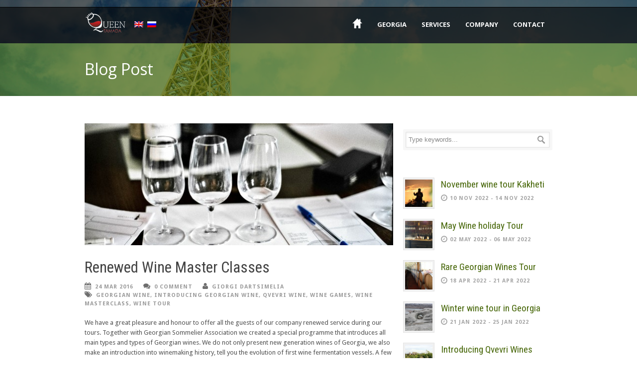

--- FILE ---
content_type: text/html; charset=UTF-8
request_url: http://www.queentamada.com/georgian-wine-master-classes-2/
body_size: 64817
content:
<!DOCTYPE html>
<!--[if lt IE 7]><html class="no-js lt-ie9 lt-ie8 lt-ie7" lang="en-US"> <![endif]-->
<!--[if IE 7]><html class="no-js lt-ie9 lt-ie8" lang="en-US"> <![endif]-->
<!--[if IE 8]><html class="no-js lt-ie9" lang="en-US"> <![endif]-->
<!--[if gt IE 8]><!--> <html class="no-js" lang="en-US"> <!--<![endif]-->
<head>

	<!-- Basic Page Needs
  ================================================== -->
	<meta charset="UTF-8" />
	
	
	<!--[if lt IE 9]>
		<script src="http://html5shiv.googlecode.com/svn/trunk/html5.js"></script>
	<![endif]-->

	<!-- CSS
  ================================================== -->
				<meta name="viewport" content="width=device-width, initial-scale=1.0, maximum-scale=1.0, user-scalable=no">
		
	<!--[if IE 7]>
		<link rel="stylesheet" href="http://www.queentamada.com/wp-content/themes/tourpackage-v2-03/stylesheet/ie7-style.css" /> 
		<link rel="stylesheet" href="http://www.queentamada.com/wp-content/themes/tourpackage-v2-03/stylesheet/font-awesome/font-awesome-ie7.min.css" /> 
	<![endif]-->	
	
	<link rel="shortcut icon" href="http://www.queentamada.com/wp-content/uploads/2016/05/logo.png" type="image/x-icon" /><meta property="og:image" content="http://www.queentamada.com/wp-content/uploads/2016/03/QueenTamada-winetasting-MAS3-150x150.jpg"/><title>Renewed Wine Master Classes &#8211; Queen Tamada</title>
<meta name='robots' content='max-image-preview:large' />
<link rel='dns-prefetch' href='//fonts.googleapis.com' />
<link rel="alternate" type="application/rss+xml" title="Queen Tamada &raquo; Feed" href="http://www.queentamada.com/feed/" />
<link rel="alternate" type="application/rss+xml" title="Queen Tamada &raquo; Comments Feed" href="http://www.queentamada.com/comments/feed/" />
<link rel="alternate" type="application/rss+xml" title="Queen Tamada &raquo; Renewed Wine Master Classes Comments Feed" href="http://www.queentamada.com/georgian-wine-master-classes-2/feed/" />
<link rel="alternate" title="oEmbed (JSON)" type="application/json+oembed" href="http://www.queentamada.com/wp-json/oembed/1.0/embed?url=http%3A%2F%2Fwww.queentamada.com%2Fgeorgian-wine-master-classes-2%2F" />
<link rel="alternate" title="oEmbed (XML)" type="text/xml+oembed" href="http://www.queentamada.com/wp-json/oembed/1.0/embed?url=http%3A%2F%2Fwww.queentamada.com%2Fgeorgian-wine-master-classes-2%2F&#038;format=xml" />
<style id='wp-img-auto-sizes-contain-inline-css' type='text/css'>
img:is([sizes=auto i],[sizes^="auto," i]){contain-intrinsic-size:3000px 1500px}
/*# sourceURL=wp-img-auto-sizes-contain-inline-css */
</style>
<link rel='stylesheet' id='pkt-style-css' href='http://www.queentamada.com/wp-content/themes/tourpackage-v2-03/style.css?ver=6.9' type='text/css' media='all' />
<link rel='stylesheet' id='pkt-foundation-css' href='http://www.queentamada.com/wp-content/themes/tourpackage-v2-03/stylesheet/foundation-responsive.css?ver=6.9' type='text/css' media='all' />
<link rel='stylesheet' id='style-custom-css' href='http://www.queentamada.com/wp-content/themes/tourpackage-v2-03/style-custom.css?ver=6.9' type='text/css' media='all' />
<link rel='stylesheet' id='Google-Font-Droid+Sans-css' href='https://fonts.googleapis.com/css?family=Droid+Sans%3An%2Ci%2Cb%2Cbi&#038;subset=latin&#038;ver=6.9' type='text/css' media='all' />
<link rel='stylesheet' id='Google-Font-Open+Sans-css' href='https://fonts.googleapis.com/css?family=Open+Sans%3An%2Ci%2Cb%2Cbi&#038;subset=latin&#038;ver=6.9' type='text/css' media='all' />
<link rel='stylesheet' id='Google-Font-Roboto+Condensed-css' href='https://fonts.googleapis.com/css?family=Roboto+Condensed%3An%2Ci%2Cb%2Cbi&#038;subset=latin&#038;ver=6.9' type='text/css' media='all' />
<link rel='stylesheet' id='layerslider-css' href='http://www.queentamada.com/wp-content/plugins/layerslider/assets/static/layerslider/css/layerslider.css?ver=7.5.3' type='text/css' media='all' />
<link rel='stylesheet' id='ls-google-fonts-css' href='https://fonts.googleapis.com/css?family=Lato:100,100i,200,200i,300,300i,400,400i,500,500i,600,600i,700,700i,800,800i,900,900i%7COpen+Sans:100,100i,200,200i,300,300i,400,400i,500,500i,600,600i,700,700i,800,800i,900,900i%7CIndie+Flower:100,100i,200,200i,300,300i,400,400i,500,500i,600,600i,700,700i,800,800i,900,900i%7COswald:100,100i,200,200i,300,300i,400,400i,500,500i,600,600i,700,700i,800,800i,900,900i' type='text/css' media='all' />
<style id='wp-emoji-styles-inline-css' type='text/css'>

	img.wp-smiley, img.emoji {
		display: inline !important;
		border: none !important;
		box-shadow: none !important;
		height: 1em !important;
		width: 1em !important;
		margin: 0 0.07em !important;
		vertical-align: -0.1em !important;
		background: none !important;
		padding: 0 !important;
	}
/*# sourceURL=wp-emoji-styles-inline-css */
</style>
<style id='wp-block-library-inline-css' type='text/css'>
:root{--wp-block-synced-color:#7a00df;--wp-block-synced-color--rgb:122,0,223;--wp-bound-block-color:var(--wp-block-synced-color);--wp-editor-canvas-background:#ddd;--wp-admin-theme-color:#007cba;--wp-admin-theme-color--rgb:0,124,186;--wp-admin-theme-color-darker-10:#006ba1;--wp-admin-theme-color-darker-10--rgb:0,107,160.5;--wp-admin-theme-color-darker-20:#005a87;--wp-admin-theme-color-darker-20--rgb:0,90,135;--wp-admin-border-width-focus:2px}@media (min-resolution:192dpi){:root{--wp-admin-border-width-focus:1.5px}}.wp-element-button{cursor:pointer}:root .has-very-light-gray-background-color{background-color:#eee}:root .has-very-dark-gray-background-color{background-color:#313131}:root .has-very-light-gray-color{color:#eee}:root .has-very-dark-gray-color{color:#313131}:root .has-vivid-green-cyan-to-vivid-cyan-blue-gradient-background{background:linear-gradient(135deg,#00d084,#0693e3)}:root .has-purple-crush-gradient-background{background:linear-gradient(135deg,#34e2e4,#4721fb 50%,#ab1dfe)}:root .has-hazy-dawn-gradient-background{background:linear-gradient(135deg,#faaca8,#dad0ec)}:root .has-subdued-olive-gradient-background{background:linear-gradient(135deg,#fafae1,#67a671)}:root .has-atomic-cream-gradient-background{background:linear-gradient(135deg,#fdd79a,#004a59)}:root .has-nightshade-gradient-background{background:linear-gradient(135deg,#330968,#31cdcf)}:root .has-midnight-gradient-background{background:linear-gradient(135deg,#020381,#2874fc)}:root{--wp--preset--font-size--normal:16px;--wp--preset--font-size--huge:42px}.has-regular-font-size{font-size:1em}.has-larger-font-size{font-size:2.625em}.has-normal-font-size{font-size:var(--wp--preset--font-size--normal)}.has-huge-font-size{font-size:var(--wp--preset--font-size--huge)}.has-text-align-center{text-align:center}.has-text-align-left{text-align:left}.has-text-align-right{text-align:right}.has-fit-text{white-space:nowrap!important}#end-resizable-editor-section{display:none}.aligncenter{clear:both}.items-justified-left{justify-content:flex-start}.items-justified-center{justify-content:center}.items-justified-right{justify-content:flex-end}.items-justified-space-between{justify-content:space-between}.screen-reader-text{border:0;clip-path:inset(50%);height:1px;margin:-1px;overflow:hidden;padding:0;position:absolute;width:1px;word-wrap:normal!important}.screen-reader-text:focus{background-color:#ddd;clip-path:none;color:#444;display:block;font-size:1em;height:auto;left:5px;line-height:normal;padding:15px 23px 14px;text-decoration:none;top:5px;width:auto;z-index:100000}html :where(.has-border-color){border-style:solid}html :where([style*=border-top-color]){border-top-style:solid}html :where([style*=border-right-color]){border-right-style:solid}html :where([style*=border-bottom-color]){border-bottom-style:solid}html :where([style*=border-left-color]){border-left-style:solid}html :where([style*=border-width]){border-style:solid}html :where([style*=border-top-width]){border-top-style:solid}html :where([style*=border-right-width]){border-right-style:solid}html :where([style*=border-bottom-width]){border-bottom-style:solid}html :where([style*=border-left-width]){border-left-style:solid}html :where(img[class*=wp-image-]){height:auto;max-width:100%}:where(figure){margin:0 0 1em}html :where(.is-position-sticky){--wp-admin--admin-bar--position-offset:var(--wp-admin--admin-bar--height,0px)}@media screen and (max-width:600px){html :where(.is-position-sticky){--wp-admin--admin-bar--position-offset:0px}}

/*# sourceURL=wp-block-library-inline-css */
</style><style id='global-styles-inline-css' type='text/css'>
:root{--wp--preset--aspect-ratio--square: 1;--wp--preset--aspect-ratio--4-3: 4/3;--wp--preset--aspect-ratio--3-4: 3/4;--wp--preset--aspect-ratio--3-2: 3/2;--wp--preset--aspect-ratio--2-3: 2/3;--wp--preset--aspect-ratio--16-9: 16/9;--wp--preset--aspect-ratio--9-16: 9/16;--wp--preset--color--black: #000000;--wp--preset--color--cyan-bluish-gray: #abb8c3;--wp--preset--color--white: #ffffff;--wp--preset--color--pale-pink: #f78da7;--wp--preset--color--vivid-red: #cf2e2e;--wp--preset--color--luminous-vivid-orange: #ff6900;--wp--preset--color--luminous-vivid-amber: #fcb900;--wp--preset--color--light-green-cyan: #7bdcb5;--wp--preset--color--vivid-green-cyan: #00d084;--wp--preset--color--pale-cyan-blue: #8ed1fc;--wp--preset--color--vivid-cyan-blue: #0693e3;--wp--preset--color--vivid-purple: #9b51e0;--wp--preset--gradient--vivid-cyan-blue-to-vivid-purple: linear-gradient(135deg,rgb(6,147,227) 0%,rgb(155,81,224) 100%);--wp--preset--gradient--light-green-cyan-to-vivid-green-cyan: linear-gradient(135deg,rgb(122,220,180) 0%,rgb(0,208,130) 100%);--wp--preset--gradient--luminous-vivid-amber-to-luminous-vivid-orange: linear-gradient(135deg,rgb(252,185,0) 0%,rgb(255,105,0) 100%);--wp--preset--gradient--luminous-vivid-orange-to-vivid-red: linear-gradient(135deg,rgb(255,105,0) 0%,rgb(207,46,46) 100%);--wp--preset--gradient--very-light-gray-to-cyan-bluish-gray: linear-gradient(135deg,rgb(238,238,238) 0%,rgb(169,184,195) 100%);--wp--preset--gradient--cool-to-warm-spectrum: linear-gradient(135deg,rgb(74,234,220) 0%,rgb(151,120,209) 20%,rgb(207,42,186) 40%,rgb(238,44,130) 60%,rgb(251,105,98) 80%,rgb(254,248,76) 100%);--wp--preset--gradient--blush-light-purple: linear-gradient(135deg,rgb(255,206,236) 0%,rgb(152,150,240) 100%);--wp--preset--gradient--blush-bordeaux: linear-gradient(135deg,rgb(254,205,165) 0%,rgb(254,45,45) 50%,rgb(107,0,62) 100%);--wp--preset--gradient--luminous-dusk: linear-gradient(135deg,rgb(255,203,112) 0%,rgb(199,81,192) 50%,rgb(65,88,208) 100%);--wp--preset--gradient--pale-ocean: linear-gradient(135deg,rgb(255,245,203) 0%,rgb(182,227,212) 50%,rgb(51,167,181) 100%);--wp--preset--gradient--electric-grass: linear-gradient(135deg,rgb(202,248,128) 0%,rgb(113,206,126) 100%);--wp--preset--gradient--midnight: linear-gradient(135deg,rgb(2,3,129) 0%,rgb(40,116,252) 100%);--wp--preset--font-size--small: 13px;--wp--preset--font-size--medium: 20px;--wp--preset--font-size--large: 36px;--wp--preset--font-size--x-large: 42px;--wp--preset--spacing--20: 0.44rem;--wp--preset--spacing--30: 0.67rem;--wp--preset--spacing--40: 1rem;--wp--preset--spacing--50: 1.5rem;--wp--preset--spacing--60: 2.25rem;--wp--preset--spacing--70: 3.38rem;--wp--preset--spacing--80: 5.06rem;--wp--preset--shadow--natural: 6px 6px 9px rgba(0, 0, 0, 0.2);--wp--preset--shadow--deep: 12px 12px 50px rgba(0, 0, 0, 0.4);--wp--preset--shadow--sharp: 6px 6px 0px rgba(0, 0, 0, 0.2);--wp--preset--shadow--outlined: 6px 6px 0px -3px rgb(255, 255, 255), 6px 6px rgb(0, 0, 0);--wp--preset--shadow--crisp: 6px 6px 0px rgb(0, 0, 0);}:where(.is-layout-flex){gap: 0.5em;}:where(.is-layout-grid){gap: 0.5em;}body .is-layout-flex{display: flex;}.is-layout-flex{flex-wrap: wrap;align-items: center;}.is-layout-flex > :is(*, div){margin: 0;}body .is-layout-grid{display: grid;}.is-layout-grid > :is(*, div){margin: 0;}:where(.wp-block-columns.is-layout-flex){gap: 2em;}:where(.wp-block-columns.is-layout-grid){gap: 2em;}:where(.wp-block-post-template.is-layout-flex){gap: 1.25em;}:where(.wp-block-post-template.is-layout-grid){gap: 1.25em;}.has-black-color{color: var(--wp--preset--color--black) !important;}.has-cyan-bluish-gray-color{color: var(--wp--preset--color--cyan-bluish-gray) !important;}.has-white-color{color: var(--wp--preset--color--white) !important;}.has-pale-pink-color{color: var(--wp--preset--color--pale-pink) !important;}.has-vivid-red-color{color: var(--wp--preset--color--vivid-red) !important;}.has-luminous-vivid-orange-color{color: var(--wp--preset--color--luminous-vivid-orange) !important;}.has-luminous-vivid-amber-color{color: var(--wp--preset--color--luminous-vivid-amber) !important;}.has-light-green-cyan-color{color: var(--wp--preset--color--light-green-cyan) !important;}.has-vivid-green-cyan-color{color: var(--wp--preset--color--vivid-green-cyan) !important;}.has-pale-cyan-blue-color{color: var(--wp--preset--color--pale-cyan-blue) !important;}.has-vivid-cyan-blue-color{color: var(--wp--preset--color--vivid-cyan-blue) !important;}.has-vivid-purple-color{color: var(--wp--preset--color--vivid-purple) !important;}.has-black-background-color{background-color: var(--wp--preset--color--black) !important;}.has-cyan-bluish-gray-background-color{background-color: var(--wp--preset--color--cyan-bluish-gray) !important;}.has-white-background-color{background-color: var(--wp--preset--color--white) !important;}.has-pale-pink-background-color{background-color: var(--wp--preset--color--pale-pink) !important;}.has-vivid-red-background-color{background-color: var(--wp--preset--color--vivid-red) !important;}.has-luminous-vivid-orange-background-color{background-color: var(--wp--preset--color--luminous-vivid-orange) !important;}.has-luminous-vivid-amber-background-color{background-color: var(--wp--preset--color--luminous-vivid-amber) !important;}.has-light-green-cyan-background-color{background-color: var(--wp--preset--color--light-green-cyan) !important;}.has-vivid-green-cyan-background-color{background-color: var(--wp--preset--color--vivid-green-cyan) !important;}.has-pale-cyan-blue-background-color{background-color: var(--wp--preset--color--pale-cyan-blue) !important;}.has-vivid-cyan-blue-background-color{background-color: var(--wp--preset--color--vivid-cyan-blue) !important;}.has-vivid-purple-background-color{background-color: var(--wp--preset--color--vivid-purple) !important;}.has-black-border-color{border-color: var(--wp--preset--color--black) !important;}.has-cyan-bluish-gray-border-color{border-color: var(--wp--preset--color--cyan-bluish-gray) !important;}.has-white-border-color{border-color: var(--wp--preset--color--white) !important;}.has-pale-pink-border-color{border-color: var(--wp--preset--color--pale-pink) !important;}.has-vivid-red-border-color{border-color: var(--wp--preset--color--vivid-red) !important;}.has-luminous-vivid-orange-border-color{border-color: var(--wp--preset--color--luminous-vivid-orange) !important;}.has-luminous-vivid-amber-border-color{border-color: var(--wp--preset--color--luminous-vivid-amber) !important;}.has-light-green-cyan-border-color{border-color: var(--wp--preset--color--light-green-cyan) !important;}.has-vivid-green-cyan-border-color{border-color: var(--wp--preset--color--vivid-green-cyan) !important;}.has-pale-cyan-blue-border-color{border-color: var(--wp--preset--color--pale-cyan-blue) !important;}.has-vivid-cyan-blue-border-color{border-color: var(--wp--preset--color--vivid-cyan-blue) !important;}.has-vivid-purple-border-color{border-color: var(--wp--preset--color--vivid-purple) !important;}.has-vivid-cyan-blue-to-vivid-purple-gradient-background{background: var(--wp--preset--gradient--vivid-cyan-blue-to-vivid-purple) !important;}.has-light-green-cyan-to-vivid-green-cyan-gradient-background{background: var(--wp--preset--gradient--light-green-cyan-to-vivid-green-cyan) !important;}.has-luminous-vivid-amber-to-luminous-vivid-orange-gradient-background{background: var(--wp--preset--gradient--luminous-vivid-amber-to-luminous-vivid-orange) !important;}.has-luminous-vivid-orange-to-vivid-red-gradient-background{background: var(--wp--preset--gradient--luminous-vivid-orange-to-vivid-red) !important;}.has-very-light-gray-to-cyan-bluish-gray-gradient-background{background: var(--wp--preset--gradient--very-light-gray-to-cyan-bluish-gray) !important;}.has-cool-to-warm-spectrum-gradient-background{background: var(--wp--preset--gradient--cool-to-warm-spectrum) !important;}.has-blush-light-purple-gradient-background{background: var(--wp--preset--gradient--blush-light-purple) !important;}.has-blush-bordeaux-gradient-background{background: var(--wp--preset--gradient--blush-bordeaux) !important;}.has-luminous-dusk-gradient-background{background: var(--wp--preset--gradient--luminous-dusk) !important;}.has-pale-ocean-gradient-background{background: var(--wp--preset--gradient--pale-ocean) !important;}.has-electric-grass-gradient-background{background: var(--wp--preset--gradient--electric-grass) !important;}.has-midnight-gradient-background{background: var(--wp--preset--gradient--midnight) !important;}.has-small-font-size{font-size: var(--wp--preset--font-size--small) !important;}.has-medium-font-size{font-size: var(--wp--preset--font-size--medium) !important;}.has-large-font-size{font-size: var(--wp--preset--font-size--large) !important;}.has-x-large-font-size{font-size: var(--wp--preset--font-size--x-large) !important;}
/*# sourceURL=global-styles-inline-css */
</style>

<style id='classic-theme-styles-inline-css' type='text/css'>
/*! This file is auto-generated */
.wp-block-button__link{color:#fff;background-color:#32373c;border-radius:9999px;box-shadow:none;text-decoration:none;padding:calc(.667em + 2px) calc(1.333em + 2px);font-size:1.125em}.wp-block-file__button{background:#32373c;color:#fff;text-decoration:none}
/*# sourceURL=/wp-includes/css/classic-themes.min.css */
</style>
<link rel='stylesheet' id='contact-form-7-css' href='http://www.queentamada.com/wp-content/plugins/contact-form-7/includes/css/styles.css?ver=6.1.4' type='text/css' media='all' />
<link rel='stylesheet' id='jquery-ui-custom-css' href='http://www.queentamada.com/wp-content/plugins/zm-ajax-login-register/assets/jquery-ui.css?ver=6.9' type='text/css' media='all' />
<link rel='stylesheet' id='ajax-login-register-style-css' href='http://www.queentamada.com/wp-content/plugins/zm-ajax-login-register/assets/style.css?ver=6.9' type='text/css' media='all' />
<link rel='stylesheet' id='themeblvd_gmap-css' href='http://www.queentamada.com/wp-content/plugins/theme-blvd-responsive-google-maps/assets/style.css?ver=1.0' type='text/css' media='all' />
<link rel='stylesheet' id='superfish-css' href='http://www.queentamada.com/wp-content/themes/tourpackage-v2-03/stylesheet/superfish.css?ver=6.9' type='text/css' media='all' />
<link rel='stylesheet' id='fancybox-css' href='http://www.queentamada.com/wp-content/themes/tourpackage-v2-03/stylesheet/fancybox.css?ver=6.9' type='text/css' media='all' />
<link rel='stylesheet' id='fancybox-thumbs-css' href='http://www.queentamada.com/wp-content/themes/tourpackage-v2-03/stylesheet/jquery.fancybox-thumbs.css?ver=6.9' type='text/css' media='all' />
<link rel='stylesheet' id='font-awesome-css' href='http://www.queentamada.com/wp-content/themes/tourpackage-v2-03/stylesheet/font-awesome/font-awesome.css?ver=6.9' type='text/css' media='all' />
<script type="text/javascript" src="http://www.queentamada.com/wp-includes/js/jquery/jquery.min.js?ver=3.7.1" id="jquery-core-js"></script>
<script type="text/javascript" src="http://www.queentamada.com/wp-includes/js/jquery/jquery-migrate.min.js?ver=3.4.1" id="jquery-migrate-js"></script>
<script type="text/javascript" id="layerslider-utils-js-extra">
/* <![CDATA[ */
var LS_Meta = {"v":"7.5.3","fixGSAP":"1"};
//# sourceURL=layerslider-utils-js-extra
/* ]]> */
</script>
<script type="text/javascript" src="http://www.queentamada.com/wp-content/plugins/layerslider/assets/static/layerslider/js/layerslider.utils.js?ver=7.5.3" id="layerslider-utils-js"></script>
<script type="text/javascript" src="http://www.queentamada.com/wp-content/plugins/layerslider/assets/static/layerslider/js/layerslider.kreaturamedia.jquery.js?ver=7.5.3" id="layerslider-js"></script>
<script type="text/javascript" src="http://www.queentamada.com/wp-content/plugins/layerslider/assets/static/layerslider/js/layerslider.transitions.js?ver=7.5.3" id="layerslider-transitions-js"></script>
<script type="text/javascript" src="http://www.queentamada.com/wp-content/plugins/theme-blvd-responsive-google-maps/assets/jquery.gmap.min.js?ver=3.0" id="gmap-js"></script>
<script type="text/javascript" src="http://www.queentamada.com/wp-includes/js/jquery/ui/core.min.js?ver=1.13.3" id="jquery-ui-core-js"></script>
<script type="text/javascript" src="http://www.queentamada.com/wp-includes/js/jquery/ui/mouse.min.js?ver=1.13.3" id="jquery-ui-mouse-js"></script>
<script type="text/javascript" src="http://www.queentamada.com/wp-includes/js/jquery/ui/resizable.min.js?ver=1.13.3" id="jquery-ui-resizable-js"></script>
<script type="text/javascript" src="http://www.queentamada.com/wp-includes/js/jquery/ui/draggable.min.js?ver=1.13.3" id="jquery-ui-draggable-js"></script>
<script type="text/javascript" src="http://www.queentamada.com/wp-includes/js/jquery/ui/controlgroup.min.js?ver=1.13.3" id="jquery-ui-controlgroup-js"></script>
<script type="text/javascript" src="http://www.queentamada.com/wp-includes/js/jquery/ui/checkboxradio.min.js?ver=1.13.3" id="jquery-ui-checkboxradio-js"></script>
<script type="text/javascript" src="http://www.queentamada.com/wp-includes/js/jquery/ui/button.min.js?ver=1.13.3" id="jquery-ui-button-js"></script>
<script type="text/javascript" src="http://www.queentamada.com/wp-includes/js/jquery/ui/dialog.min.js?ver=1.13.3" id="jquery-ui-dialog-js"></script>
<script type="text/javascript" id="ajax-login-register-script-js-extra">
/* <![CDATA[ */
var _zm_alr_settings = {"ajaxurl":"http://www.queentamada.com/wp-admin/admin-ajax.php","login_handle":"","register_handle":"","redirect":"http://www.queentamada.com/","wp_logout_url":"http://www.queentamada.com/wp-login.php?action=logout&redirect_to=http%3A%2F%2Fwww.queentamada.com&_wpnonce=2faf6c6533","logout_text":"Logout","close_text":"Close","pre_load_forms":"zm_alr_misc_pre_load_no","logged_in_text":"You are already logged in","registered_text":"You are already registered","dialog_width":"265","dialog_height":"auto","dialog_position":{"my":"center top","at":"center top+5%","of":"body"}};
//# sourceURL=ajax-login-register-script-js-extra
/* ]]> */
</script>
<script type="text/javascript" src="http://www.queentamada.com/wp-content/plugins/zm-ajax-login-register/assets/scripts.js?ver=6.9" id="ajax-login-register-script-js"></script>
<script type="text/javascript" src="http://www.queentamada.com/wp-content/plugins/zm-ajax-login-register/assets/login.js?ver=6.9" id="ajax-login-register-login-script-js"></script>
<script type="text/javascript" src="http://www.queentamada.com/wp-content/plugins/zm-ajax-login-register/assets/register.js?ver=6.9" id="ajax-login-register-register-script-js"></script>
<script type="text/javascript" src="http://www.queentamada.com/wp-content/themes/tourpackage-v2-03/javascript/jquery.fitvids.js?ver=1.0" id="fitvids-js"></script>
<meta name="generator" content="Powered by LayerSlider 7.5.3 - Build Heros, Sliders, and Popups. Create Animations and Beautiful, Rich Web Content as Easy as Never Before on WordPress." />
<!-- LayerSlider updates and docs at: https://layerslider.com -->
<link rel="https://api.w.org/" href="http://www.queentamada.com/wp-json/" /><link rel="alternate" title="JSON" type="application/json" href="http://www.queentamada.com/wp-json/wp/v2/posts/5010" /><link rel="EditURI" type="application/rsd+xml" title="RSD" href="http://www.queentamada.com/xmlrpc.php?rsd" />
<meta name="generator" content="WordPress 6.9" />
<link rel="canonical" href="http://www.queentamada.com/georgian-wine-master-classes-2/" />
<link rel='shortlink' href='http://www.queentamada.com/?p=5010' />
<style>
.qtranxs_flag_en {background-image: url(http://www.queentamada.com/wp-content/plugins/qtranslate/flags/gb.png); background-repeat: no-repeat;}
.qtranxs_flag_ru {background-image: url(http://www.queentamada.com/wp-content/plugins/qtranslate/flags/ru.png); background-repeat: no-repeat;}
</style>
<link hreflang="en" href="http://www.queentamada.com/en/georgian-wine-master-classes-2/" rel="alternate" />
<link hreflang="ru" href="http://www.queentamada.com/ru/georgian-wine-master-classes-2/" rel="alternate" />
<link hreflang="x-default" href="http://www.queentamada.com/georgian-wine-master-classes-2/" rel="alternate" />
<meta name="generator" content="qTranslate-XT 3.13.1.dev.1" />
	
<!--[if lt IE 9]>
<style type="text/css">
	div.shortcode-dropcap.circle,
	div.anythingSlider .anythingControls ul a, .flex-control-nav li a, 
	.nivo-controlNav a, ls-bottom-slidebuttons a{
		z-index: 1000;
		position: relative;
		behavior: url(http://www.queentamada.com/wp-content/themes/tourpackage-v2-03/stylesheet/ie-fix/PIE.php);
	}

	ul.gdl-accordion li, ul.gdl-toggle-box li{ overflow: hidden; }
	
	.logo-wrapper{ overflow: hidden; width: 85px !important; }	
</style>
<![endif]-->

        
    <link rel="icon" href="http://www.queentamada.com/wp-content/uploads/2015/07/cropped-QueenTamadaquest112-32x32.jpg" sizes="32x32" />
<link rel="icon" href="http://www.queentamada.com/wp-content/uploads/2015/07/cropped-QueenTamadaquest112-192x192.jpg" sizes="192x192" />
<link rel="apple-touch-icon" href="http://www.queentamada.com/wp-content/uploads/2015/07/cropped-QueenTamadaquest112-180x180.jpg" />
<meta name="msapplication-TileImage" content="http://www.queentamada.com/wp-content/uploads/2015/07/cropped-QueenTamadaquest112-270x270.jpg" />
</head>
<body class="wp-singular post-template-default single single-post postid-5010 single-format-standard wp-theme-tourpackage-v2-03">
<div class="body-outer-wrapper " >
	<div class="body-wrapper">
		<div class="header-outer-wrapper no-top-slider">
			<div class="header-area-wrapper">
				<!-- top navigation -->
									<div class="top-navigation-wrapper boxed-style">
						<div class="top-navigation-container container">
							<div class="top-social-wrapper"><div id="gdl-social-icon" class="social-wrapper gdl-retina"><div class="social-icon-wrapper"></div></div></div>							<div class="clear"></div>
						</div>
					</div> <!-- top navigation wrapper -->
								
				<div class="header-wrapper boxed-style">
					<div class="header-container container">
						<!-- Get Logo -->
						<div class="logo-wrapper">
							<a href="http://www.queentamada.com"><img src="http://www.queentamada.com/wp-content/uploads/2015/01/logo-1-5.png" alt=""/></a>						</div>

						<!-- Navigation -->
						<div class="gdl-navigation-wrapper">
							<div class="responsive-menu-wrapper"><select id="menu-main" class="menu dropdown-menu"><option value="" class="blank">&#8212; Main Menu &#8212;</option><option class="menu-item menu-item-type-post_type menu-item-object-page menu-item-home menu-item-4161 menu-item-depth-0" value="http://www.queentamada.com/"><img src="https://www.queentamada.com/wp-content/themes/tourpackage-v2-03/images/home-icon.png" alt=""></option>
<option class="menu-item menu-item-type-post_type menu-item-object-page menu-item-has-children menu-item-4455 menu-item-depth-0" value="http://www.queentamada.com/georgia/">Georgia</option>	<option class="menu-item menu-item-type-post_type menu-item-object-page menu-item-4467 menu-item-depth-1" value="http://www.queentamada.com/georgia/general-information/">- General Information</option>
	<option class="menu-item menu-item-type-post_type menu-item-object-page menu-item-4466 menu-item-depth-1" value="http://www.queentamada.com/georgia/visa-information/">- Visa information</option>
	<option class="menu-item menu-item-type-post_type menu-item-object-page menu-item-4465 menu-item-depth-1" value="http://www.queentamada.com/georgia/interesting-facts/">- Interesting facts</option>
	<option class="menu-item menu-item-type-post_type menu-item-object-page menu-item-has-children menu-item-4464 menu-item-depth-1" value="http://www.queentamada.com/georgia/wine-culture/">- Wine culture</option>		<option class="menu-item menu-item-type-post_type menu-item-object-page menu-item-4612 menu-item-depth-2" value="http://www.queentamada.com/georgia/wine-culture/qvevri/">- - Qvevri</option>
		<option class="menu-item menu-item-type-post_type menu-item-object-page menu-item-4611 menu-item-depth-2" value="http://www.queentamada.com/georgia/wine-culture/marani/">- - Marani</option>
		<option class="menu-item menu-item-type-post_type menu-item-object-page menu-item-4610 menu-item-depth-2" value="http://www.queentamada.com/georgia/wine-culture/tamada/">- - Tamada</option>
		<option class="menu-item menu-item-type-post_type menu-item-object-page menu-item-4609 menu-item-depth-2" value="http://www.queentamada.com/georgia/wine-culture/rtveli-grape-harvest/">- - Rtveli</option>
		<option class="menu-item menu-item-type-post_type menu-item-object-page menu-item-4608 menu-item-depth-2" value="http://www.queentamada.com/georgia/wine-culture/georgian-folk/">- - Georgian Folk</option>
		<option class="menu-item menu-item-type-post_type menu-item-object-page menu-item-4607 menu-item-depth-2" value="http://www.queentamada.com/georgia/wine-culture/georgian-cuisine/">- - Georgian Cuisine</option>


<option class="menu-item menu-item-type-post_type menu-item-object-page menu-item-has-children menu-item-4291 menu-item-depth-0" value="http://www.queentamada.com/services/">Services</option>	<option class="menu-item menu-item-type-post_type menu-item-object-page menu-item-4495 menu-item-depth-1" value="http://www.queentamada.com/services/wine-tours/">- Wine Tours</option>
	<option class="menu-item menu-item-type-post_type menu-item-object-page menu-item-4494 menu-item-depth-1" value="http://www.queentamada.com/services/wine-events/">- Wine Events</option>
	<option class="menu-item menu-item-type-post_type menu-item-object-page menu-item-4492 menu-item-depth-1" value="http://www.queentamada.com/services/grape-games/">- Grape Games</option>
	<option class="menu-item menu-item-type-post_type menu-item-object-page menu-item-4493 menu-item-depth-1" value="http://www.queentamada.com/services/special-offers/">- Special Offers</option>

<option class="menu-item menu-item-type-post_type menu-item-object-page menu-item-has-children menu-item-4294 menu-item-depth-0" value="http://www.queentamada.com/company/">Company</option>	<option class="menu-item menu-item-type-post_type menu-item-object-page menu-item-4502 menu-item-depth-1" value="http://www.queentamada.com/company/why-us/">- Why us</option>
	<option class="menu-item menu-item-type-post_type menu-item-object-page menu-item-4504 menu-item-depth-1" value="http://www.queentamada.com/company/vision-and-values/">- Vision And Values</option>
	<option class="menu-item menu-item-type-post_type menu-item-object-page menu-item-4503 menu-item-depth-1" value="http://www.queentamada.com/company/management/">- Management</option>
	<option class="menu-item menu-item-type-post_type menu-item-object-page menu-item-4508 menu-item-depth-1" value="http://www.queentamada.com/company/partners/">- Partners</option>
	<option class="menu-item menu-item-type-post_type menu-item-object-page menu-item-4521 menu-item-depth-1" value="http://www.queentamada.com/company/service-standarts/">- Service Standards</option>
	<option class="menu-item menu-item-type-post_type menu-item-object-page menu-item-has-children menu-item-4520 menu-item-depth-1" value="http://www.queentamada.com/company/policies-2/">- Company Policies</option>		<option class="menu-item menu-item-type-post_type menu-item-object-page menu-item-4660 menu-item-depth-2" value="http://www.queentamada.com/company/policies-2/privacy-policy/">- - Privacy Policies</option>
		<option class="menu-item menu-item-type-post_type menu-item-object-page menu-item-4659 menu-item-depth-2" value="http://www.queentamada.com/company/policies-2/contract-terms/">- - Contract Terms</option>

	<option class="menu-item menu-item-type-post_type menu-item-object-page menu-item-4527 menu-item-depth-1" value="http://www.queentamada.com/company/disclaimer/">- Disclaimer</option>

<option class="menu-item menu-item-type-custom menu-item-object-custom menu-item-has-children menu-item-4916 menu-item-depth-0" value="">Contact</option>	<option class="menu-item menu-item-type-post_type menu-item-object-page menu-item-4621 menu-item-depth-1" value="http://www.queentamada.com/contact/contact-info/">- Contact info</option>
	<option class="menu-item menu-item-type-post_type menu-item-object-page menu-item-4355 menu-item-depth-1" value="http://www.queentamada.com/contact/map/">- Map</option>

</select></div><div class="clear"></div><div class="navigation-wrapper sliding-bar"><div class="gdl-current-menu" ></div><div class="main-superfish-wrapper" id="main-superfish-wrapper" ><ul id="menu-main-1" class="sf-menu"><li id="menu-item-4161" class="menu-item menu-item-type-post_type menu-item-object-page menu-item-home menu-item-4161"><a href="http://www.queentamada.com/" title="Home"><img src="https://www.queentamada.com/wp-content/themes/tourpackage-v2-03/images/home-icon.png" alt=""></a></li>
<li id="menu-item-4455" class="menu-item menu-item-type-post_type menu-item-object-page menu-item-has-children menu-item-4455"><a href="http://www.queentamada.com/georgia/">Georgia</a>
<ul class="sub-menu">
	<li id="menu-item-4467" class="menu-item menu-item-type-post_type menu-item-object-page menu-item-4467"><a href="http://www.queentamada.com/georgia/general-information/">General Information</a></li>
	<li id="menu-item-4466" class="menu-item menu-item-type-post_type menu-item-object-page menu-item-4466"><a href="http://www.queentamada.com/georgia/visa-information/">Visa information</a></li>
	<li id="menu-item-4465" class="menu-item menu-item-type-post_type menu-item-object-page menu-item-4465"><a href="http://www.queentamada.com/georgia/interesting-facts/">Interesting facts</a></li>
	<li id="menu-item-4464" class="menu-item menu-item-type-post_type menu-item-object-page menu-item-has-children menu-item-4464"><a href="http://www.queentamada.com/georgia/wine-culture/">Wine culture</a>
	<ul class="sub-menu">
		<li id="menu-item-4612" class="menu-item menu-item-type-post_type menu-item-object-page menu-item-4612"><a href="http://www.queentamada.com/georgia/wine-culture/qvevri/">Qvevri</a></li>
		<li id="menu-item-4611" class="menu-item menu-item-type-post_type menu-item-object-page menu-item-4611"><a href="http://www.queentamada.com/georgia/wine-culture/marani/">Marani</a></li>
		<li id="menu-item-4610" class="menu-item menu-item-type-post_type menu-item-object-page menu-item-4610"><a href="http://www.queentamada.com/georgia/wine-culture/tamada/">Tamada</a></li>
		<li id="menu-item-4609" class="menu-item menu-item-type-post_type menu-item-object-page menu-item-4609"><a href="http://www.queentamada.com/georgia/wine-culture/rtveli-grape-harvest/">Rtveli</a></li>
		<li id="menu-item-4608" class="menu-item menu-item-type-post_type menu-item-object-page menu-item-4608"><a href="http://www.queentamada.com/georgia/wine-culture/georgian-folk/">Georgian Folk</a></li>
		<li id="menu-item-4607" class="menu-item menu-item-type-post_type menu-item-object-page menu-item-4607"><a href="http://www.queentamada.com/georgia/wine-culture/georgian-cuisine/">Georgian Cuisine</a></li>
	</ul>
</li>
</ul>
</li>
<li id="menu-item-4291" class="menu-item menu-item-type-post_type menu-item-object-page menu-item-has-children menu-item-4291"><a href="http://www.queentamada.com/services/">Services</a>
<ul class="sub-menu">
	<li id="menu-item-4495" class="menu-item menu-item-type-post_type menu-item-object-page menu-item-4495"><a href="http://www.queentamada.com/services/wine-tours/">Wine Tours</a></li>
	<li id="menu-item-4494" class="menu-item menu-item-type-post_type menu-item-object-page menu-item-4494"><a href="http://www.queentamada.com/services/wine-events/">Wine Events</a></li>
	<li id="menu-item-4492" class="menu-item menu-item-type-post_type menu-item-object-page menu-item-4492"><a href="http://www.queentamada.com/services/grape-games/">Grape Games</a></li>
	<li id="menu-item-4493" class="menu-item menu-item-type-post_type menu-item-object-page menu-item-4493"><a href="http://www.queentamada.com/services/special-offers/">Special Offers</a></li>
</ul>
</li>
<li id="menu-item-4294" class="menu-item menu-item-type-post_type menu-item-object-page menu-item-has-children menu-item-4294"><a href="http://www.queentamada.com/company/">Company</a>
<ul class="sub-menu">
	<li id="menu-item-4502" class="menu-item menu-item-type-post_type menu-item-object-page menu-item-4502"><a href="http://www.queentamada.com/company/why-us/">Why us</a></li>
	<li id="menu-item-4504" class="menu-item menu-item-type-post_type menu-item-object-page menu-item-4504"><a href="http://www.queentamada.com/company/vision-and-values/">Vision And Values</a></li>
	<li id="menu-item-4503" class="menu-item menu-item-type-post_type menu-item-object-page menu-item-4503"><a href="http://www.queentamada.com/company/management/">Management</a></li>
	<li id="menu-item-4508" class="menu-item menu-item-type-post_type menu-item-object-page menu-item-4508"><a href="http://www.queentamada.com/company/partners/">Partners</a></li>
	<li id="menu-item-4521" class="menu-item menu-item-type-post_type menu-item-object-page menu-item-4521"><a href="http://www.queentamada.com/company/service-standarts/">Service Standards</a></li>
	<li id="menu-item-4520" class="menu-item menu-item-type-post_type menu-item-object-page menu-item-has-children menu-item-4520"><a href="http://www.queentamada.com/company/policies-2/">Company Policies</a>
	<ul class="sub-menu">
		<li id="menu-item-4660" class="menu-item menu-item-type-post_type menu-item-object-page menu-item-4660"><a href="http://www.queentamada.com/company/policies-2/privacy-policy/">Privacy Policies</a></li>
		<li id="menu-item-4659" class="menu-item menu-item-type-post_type menu-item-object-page menu-item-4659"><a href="http://www.queentamada.com/company/policies-2/contract-terms/">Contract Terms</a></li>
	</ul>
</li>
	<li id="menu-item-4527" class="menu-item menu-item-type-post_type menu-item-object-page menu-item-4527"><a href="http://www.queentamada.com/company/disclaimer/">Disclaimer</a></li>
</ul>
</li>
<li id="menu-item-4916" class="menu-item menu-item-type-custom menu-item-object-custom menu-item-has-children menu-item-4916"><a>Contact</a>
<ul class="sub-menu">
	<li id="menu-item-4621" class="menu-item menu-item-type-post_type menu-item-object-page menu-item-4621"><a href="http://www.queentamada.com/contact/contact-info/">Contact info</a></li>
	<li id="menu-item-4355" class="menu-item menu-item-type-post_type menu-item-object-page menu-item-4355"><a href="http://www.queentamada.com/contact/map/">Map</a></li>
</ul>
</li>
</ul><div class="clear"></div></div><div class="clear"></div></div>							<div class="clear"></div>
						</div>
						<div id="lang_bar_nav">

<ul class="language-chooser language-chooser-image qtranxs_language_chooser" id="qtranslate-chooser">
<li class="lang-en active"><a href="http://www.queentamada.com/en/georgian-wine-master-classes-2/" title="English (en)" class="qtranxs_image qtranxs_image_en"><img class="qtranxs-flag" src="http://www.queentamada.com/wp-content/plugins/qtranslate/flags/gb.png" alt="English (en)" /><span style="display:none">English</span></a></li>
<li class="lang-ru"><a href="http://www.queentamada.com/ru/georgian-wine-master-classes-2/" title="Russian (ru)" class="qtranxs_image qtranxs_image_ru"><img class="qtranxs-flag" src="http://www.queentamada.com/wp-content/plugins/qtranslate/flags/ru.png" alt="Russian (ru)" /><span style="display:none">Russian</span></a></li>
</ul><div class="qtranxs_widget_end"></div>
</div>
						<div class="clear"></div>
					</div> <!-- header container -->
				</div> <!-- header area -->		
			</div> <!-- header wrapper -->		
			<div class="page-header-wrapper gdl-container-color boxed-style gdl-border-x bottom"><div class="page-header-overlay"></div><div class="page-header-container container"><h2 class="page-header-title">Blog Post</h2><div class="clear"></div></div></div>		</div> <!-- header outer wrapper --><div class="content-outer-wrapper">
	<div class="content-wrapper container main ">
		<div id="post-5010" class="post-5010 post type-post status-publish format-standard has-post-thumbnail hentry category-blog tag-georgian-wine tag-introducing-georgian-wine tag-qvevri-wine tag-wine-games tag-wine-masterclass tag-wine-tour">
	<div class="page-wrapper single-blog single-sidebar right-sidebar">
		<div class="row gdl-page-row-wrapper"><div class="gdl-page-left mb0 eight columns"><div class="row"><div class="gdl-page-item mb0 pb20 gdl-blog-full twelve columns"><div class="blog-media-wrapper gdl-image"><a href="http://www.queentamada.com/wp-content/uploads/2016/03/QueenTamada-winetasting-MAS3.jpg" data-rel="fancybox" title="Renewed Wine Master Classes"><img src="http://www.queentamada.com/wp-content/uploads/2016/03/QueenTamada-winetasting-MAS3-620x245.jpg" alt=""/></a></div><div class="blog-content-wrapper"><h1 class="blog-title"><a href="http://www.queentamada.com/georgian-wine-master-classes-2/">Renewed Wine Master Classes</a></h1><div class="blog-info-wrapper"><div class="blog-date"><i class="icon-calendar"></i><a href="http://www.queentamada.com/2016/03/24/" >24 Mar 2016</a></div><div class="blog-comment"><i class="icon-comments"></i><a href="http://www.queentamada.com/georgian-wine-master-classes-2/#respond">0 Comment</a></div><div class="blog-author"><i class="icon-user"></i><a href="http://www.queentamada.com/author/direkor/" title="Posts by Giorgi Dartsimelia" rel="author">Giorgi Dartsimelia</a></div><div class="blog-tag"><i class="icon-tags"></i><a href="http://www.queentamada.com/tag/georgian-wine/" rel="tag">Georgian wine</a>, <a href="http://www.queentamada.com/tag/introducing-georgian-wine/" rel="tag">introducing Georgian wine</a>, <a href="http://www.queentamada.com/tag/qvevri-wine/" rel="tag">Qvevri wine</a>, <a href="http://www.queentamada.com/tag/wine-games/" rel="tag">wine games</a>, <a href="http://www.queentamada.com/tag/wine-masterclass/" rel="tag">wine masterclass</a>, <a href="http://www.queentamada.com/tag/wine-tour/" rel="tag">wine tour</a></div><div class="clear"></div></div><div class="blog-content"><p>We have a great pleasure and honour to offer all the guests of our company renewed service during our tours. Together with Georgian Sommelier Association we created a special programme that introduces all main types and types of Georgian wines. We do not only present new generation wines of Georgia, we also make an introduction into winemaking history, tell you the evolution of first wine fermentation vessels. A few significant moments from Georgian history and important archeological discoveries of Georgian winemaking colour our masterclass. Together with our presenters you will travel through times from oldest fermentation vessel until these days.</p>
<div class="clear"></div></div><div class='about-author-wrapper'><div class='about-author-avartar'><img alt='' src='https://secure.gravatar.com/avatar/2a963468c16e95548be5936c16412d5fa57825b2c5f9e730f6a699ac7aba3ddc?s=90&#038;d=mm&#038;r=g' srcset='https://secure.gravatar.com/avatar/2a963468c16e95548be5936c16412d5fa57825b2c5f9e730f6a699ac7aba3ddc?s=180&#038;d=mm&#038;r=g 2x' class='avatar avatar-90 photo' height='90' width='90' decoding='async'/></div><div class='about-author-info'><h5 class='about-author-title'>About the Author</h5>Founder and CEO of Queen Tamada, professional sommelier and WSET Certified Educator</div><div class='clear'></div></div><h3 class='social-share-title'>Social Share</h3><div class="social-shares"><ul>			<li>
				<a href="http://www.facebook.com/share.php?u=http://www.queentamada.com/georgian-wine-master-classes-2/" target="_blank">
					<img class="no-preload" src="http://www.queentamada.com/wp-content/themes/tourpackage-v2-03/images/icon/social-icon-m/facebook.png" width="32" height="32" />
				</a>
			</li>
						<li>
				<a href="http://twitter.com/share?url=http://www.queentamada.com/georgian-wine-master-classes-2/" target="_blank">
					<img class="no-preload" src="http://www.queentamada.com/wp-content/themes/tourpackage-v2-03/images/icon/social-icon-m/twitter.png" width="32" height="32" />
				</a>
			</li>
						<li>
				<a href="http://www.stumbleupon.com/submit?url=http://www.queentamada.com/georgian-wine-master-classes-2/&#038;title=Renewed%20Wine%20Master%20Classes" target="_blank">
					<img class="no-preload" src="http://www.queentamada.com/wp-content/themes/tourpackage-v2-03/images/icon/social-icon-m/stumble-upon.png" width="32" height="32" />
				</a>
			</li>
						<li>
				<a href="http://www.myspace.com/Modules/PostTo/Pages/?u=http://www.queentamada.com/georgian-wine-master-classes-2/" target="_blank">
					<img class="no-preload" src="http://www.queentamada.com/wp-content/themes/tourpackage-v2-03/images/icon/social-icon-m/my-space.png" width="32" height="32" />
				</a>
			</li>
						<li>
				<a href="http://digg.com/submit?url=http://www.queentamada.com/georgian-wine-master-classes-2/&#038;title=Renewed%20Wine%20Master%20Classes" target="_blank">
					<img class="no-preload" src="http://www.queentamada.com/wp-content/themes/tourpackage-v2-03/images/icon/social-icon-m/digg.png" width="32" height="32" />
				</a>
			</li>
						<li>
				<a href="http://reddit.com/submit?url=http://www.queentamada.com/georgian-wine-master-classes-2/&#038;title=Renewed%20Wine%20Master%20Classes" target="_blank">
					<img class="no-preload" src="http://www.queentamada.com/wp-content/themes/tourpackage-v2-03/images/icon/social-icon-m/reddit.png" width="32" height="32" />
				</a>
			</li>
						<li>
				<a href="http://www.linkedin.com/shareArticle?mini=true&#038;url=http://www.queentamada.com/georgian-wine-master-classes-2/&#038;title=Renewed%20Wine%20Master%20Classes" target="_blank">
					<img class="no-preload" src="http://www.queentamada.com/wp-content/themes/tourpackage-v2-03/images/icon/social-icon-m/linkedin.png" width="32" height="32" />
				</a>
			</li>
						<li>		
				<a href="https://plus.google.com/share?url=http://www.queentamada.com/georgian-wine-master-classes-2/" onclick="javascript:window.open(this.href,'', 'menubar=no,toolbar=no,resizable=yes,scrollbars=yes,height=300,width=600');return false;">
					<img class="no-preload" src="http://www.queentamada.com/wp-content/themes/tourpackage-v2-03/images/icon/social-icon-m/google-plus.png" alt="google-share" width="32" height="32" />
				</a>					
			</li>
						<li>
				<a href="http://pinterest.com/pin/create/button/?url=http://www.queentamada.com/georgian-wine-master-classes-2/&media=http://www.queentamada.com/wp-content/uploads/2016/03/QueenTamada-winetasting-MAS3.jpg" class="pin-it-button" count-layout="horizontal" onclick="javascript:window.open(this.href,'', 'menubar=no,toolbar=no,resizable=yes,scrollbars=yes,height=300,width=600');return false;">
					<img class="no-preload" src="http://www.queentamada.com/wp-content/themes/tourpackage-v2-03/images/icon/social-icon-m/pinterest.png" width="32" height="32" />
				</a>	
			</li>
			</ul></div><div class='clear'></div><div class="comment-wrapper"><!-- Check Authorize -->
<!-- Comment List -->
<!-- Comment Form -->
</div></div></div><div class="clear"></div></div></div><div class='four columns mb0 gdl-right-sidebar'><div class='gdl-sidebar-wrapper gdl-border-y left'><div class='sidebar-wrapper'><div class="custom-sidebar widget_search" id="search-2" ><div class="gdl-search-form">
	<form method="get" id="searchform" action="http://www.queentamada.com/">
				<div class="search-text" id="search-text">
			<input type="text" value="Type keywords..." name="s" id="s" autocomplete="off" data-default="Type keywords..." />
		</div>
		<input type="submit" id="searchsubmit" value="" />
		<div class="clear"></div>
	</form>
</div></div><div class="custom-sidebar widget_recent-package-widget" id="recent-package-widget-2" ><div class='gdl-recent-post-widget'>				<div class="recent-post-widget">
					<div class="recent-post-widget-thumbnail"><a href="http://www.queentamada.com/package/november-wine-tour-kakheti/"><img src="http://www.queentamada.com/wp-content/uploads/2017/10/SC_6125-copy-150x150.jpg" alt=""/></a></div>					
					<div class="recent-post-widget-context">
						<h4 class="recent-post-widget-title">
							<a href="http://www.queentamada.com/package/november-wine-tour-kakheti/"> 
								November wine tour Kakheti 
							</a>
						</h4>
						<div class="recent-post-widget-info">
							<div class="recent-post-widget-date"><i class="icon-time"></i>
							10 Nov 2022 - 14 Nov 2022							</div>						
						</div>
					</div>
					<div class="clear"></div>
				</div>						
								<div class="recent-post-widget">
					<div class="recent-post-widget-thumbnail"><a href="http://www.queentamada.com/package/may-wine-holiday-tour/"><img src="http://www.queentamada.com/wp-content/uploads/2016/04/IMG_0955-150x150.jpg" alt=""/></a></div>					
					<div class="recent-post-widget-context">
						<h4 class="recent-post-widget-title">
							<a href="http://www.queentamada.com/package/may-wine-holiday-tour/"> 
								May Wine holiday Tour 
							</a>
						</h4>
						<div class="recent-post-widget-info">
							<div class="recent-post-widget-date"><i class="icon-time"></i>
							02 May 2022 - 06 May 2022							</div>						
						</div>
					</div>
					<div class="clear"></div>
				</div>						
								<div class="recent-post-widget">
					<div class="recent-post-widget-thumbnail"><a href="http://www.queentamada.com/package/rare-wines-before-the-spring/"><img src="http://www.queentamada.com/wp-content/uploads/2015/12/IMG_5246-150x150.jpg" alt=""/></a></div>					
					<div class="recent-post-widget-context">
						<h4 class="recent-post-widget-title">
							<a href="http://www.queentamada.com/package/rare-wines-before-the-spring/"> 
								Rare Georgian Wines Tour 
							</a>
						</h4>
						<div class="recent-post-widget-info">
							<div class="recent-post-widget-date"><i class="icon-time"></i>
							18 Apr 2022 - 21 Apr 2022							</div>						
						</div>
					</div>
					<div class="clear"></div>
				</div>						
								<div class="recent-post-widget">
					<div class="recent-post-widget-thumbnail"><a href="http://www.queentamada.com/package/georgian-wine-winter-tour/"><img src="http://www.queentamada.com/wp-content/uploads/2015/12/IMG_8081-e1449692468760-150x150.jpg" alt=""/></a></div>					
					<div class="recent-post-widget-context">
						<h4 class="recent-post-widget-title">
							<a href="http://www.queentamada.com/package/georgian-wine-winter-tour/"> 
								Winter wine tour in Georgia 
							</a>
						</h4>
						<div class="recent-post-widget-info">
							<div class="recent-post-widget-date"><i class="icon-time"></i>
							21 Jan 2022 - 25 Jan 2022							</div>						
						</div>
					</div>
					<div class="clear"></div>
				</div>						
								<div class="recent-post-widget">
					<div class="recent-post-widget-thumbnail"><a href="http://www.queentamada.com/package/discovering-qvevri-wines/"><img src="http://www.queentamada.com/wp-content/uploads/2015/03/ToursImereti-150x150.jpg" alt=""/></a></div>					
					<div class="recent-post-widget-context">
						<h4 class="recent-post-widget-title">
							<a href="http://www.queentamada.com/package/discovering-qvevri-wines/"> 
								Introducing Qvevri Wines 
							</a>
						</h4>
						<div class="recent-post-widget-info">
							<div class="recent-post-widget-date"><i class="icon-time"></i>
							15 Oct 2022 - 18 Oct 2022							</div>						
						</div>
					</div>
					<div class="clear"></div>
				</div>						
				</div></div><div class="custom-sidebar widget_archive" id="archives-2" ><div class="custom-sidebar-title-wrapper"><h3 class="custom-sidebar-title gdl-border-x bottom">Archives</h3></div>
			<ul>
					<li><a href='http://www.queentamada.com/2018/10/'>October 2018</a>&nbsp;(1)</li>
	<li><a href='http://www.queentamada.com/2018/04/'>April 2018</a>&nbsp;(1)</li>
	<li><a href='http://www.queentamada.com/2017/08/'>August 2017</a>&nbsp;(2)</li>
	<li><a href='http://www.queentamada.com/2017/04/'>April 2017</a>&nbsp;(1)</li>
	<li><a href='http://www.queentamada.com/2017/02/'>February 2017</a>&nbsp;(2)</li>
	<li><a href='http://www.queentamada.com/2016/03/'>March 2016</a>&nbsp;(1)</li>
	<li><a href='http://www.queentamada.com/2015/12/'>December 2015</a>&nbsp;(1)</li>
	<li><a href='http://www.queentamada.com/2015/07/'>July 2015</a>&nbsp;(1)</li>
	<li><a href='http://www.queentamada.com/2015/04/'>April 2015</a>&nbsp;(2)</li>
	<li><a href='http://www.queentamada.com/2015/03/'>March 2015</a>&nbsp;(3)</li>
			</ul>

			</div></div></div></div><div class="clear"></div></div>		<div class="clear"></div>
	</div> <!-- page wrapper -->
	</div> <!-- post class -->
	</div> <!-- content wrapper -->
</div> <!-- content outer wrapper -->
				
		
		<div class="footer-wrapper boxed-style">

		<!-- Get Footer Widget -->
							<div class="container footer-container">
				<div class="footer-widget-wrapper">
					<div class="row">
						<div class="four columns gdl-footer-1 mb0"><div class="custom-sidebar widget_text" id="text-6" >			<div class="textwidget"><img src="http://www.queentamada.com/wp-content/uploads/2015/01/logo-1-5.png">
<p>
<span style="margin-right: 15px; margin-left:  2px; font-size: 13px; line-height: 16px; color: #fff; ">Queen Tamada is a leading wine tourism and event management company in Georgia that provides wide range of exclusive services as </br> usual related to wine.</p></span></div>
		</div></div><div class="four columns gdl-footer-2 mb0"><div class="custom-sidebar widget_text" id="text-4" ><h3 class="custom-sidebar-title">CONTACT INFO</h3>			<div class="textwidget"><div><i class="gdl-icon-shortcode icon-home" style="color:#fff;font-size:15px;"></i><span style="margin-left:  0px; font-size: 13px; line-height: 16px;  color: #fff;">10 Irakli Abashidze Street, Tbilisi, Georgia</span></div>
<div style="float:left; ">
<img src="http://themes.goodlayers2.com/tourpackage/wp-content/uploads/2013/08/icon-phone.png" style="width: 12px; float: left; margin-top: 3px;" alt="">
<span style="margin-left:  9px; font-size: 13px; line-height: 16px;  color: #fff;">+995 322 728472</span>
</div>
<div style="float:left; ">
<img src="http://themes.goodlayers2.com/tourpackage/wp-content/uploads/2013/08/icon-mail.png" style="width: 14px; float: left; margin-top: 3px; " alt=""><a href="mailto:contact@queentamada.com">
<span style="margin-right: 15px; margin-left:  9px; font-size: 14px; line-height: 16px; color: #fff; ">contact@queentamada.com</span></a>
</div>
<div style="float:left; ">
<i class="gdl-icon-shortcode icon-sitemap" style="color:#fff;font-size:14px;"></i>
<a href="http://www.queentamada.com/company/sitemap/"><span style="margin-right: 15px; margin-left:  2px; font-size: 13px; line-height: 16px; color: #fff; alt=""">Sitemap</span></a>
</div></br></div>
		</div></div><div class="four columns gdl-footer-3 mb0"><div class="custom-sidebar widget_text" id="text-3" ><h3 class="custom-sidebar-title">DISCLAIMER</h3>			<div class="textwidget"><a href="http://www.queentamada.com/company/disclaimer/"><p>Queen Tamada provides this web site as </br>
a service to the public and corporate entities.
Queen Tamada is not responsible for, and expressly disclaims all liability for ...</p>
</a></div>
		</div></div>						<div class="clear"></div>
					</div> <!-- close row -->
					
					<!-- Get Copyright Text -->
																<div class="copyright-wrapper">
							<div class="copyright-border"></div>
							<div class="copyright-left">
								<a href="http://queentamada.com" target="_blank"> Queen Tamada</a> © Tbilisi, 2015 | Hosting:  <a href="http://my.elcoserv.com/aff.php?aff=002" target="_blank"> ElcoServ</a>
							</div>
						</div>
										
				</div>
			</div> 
		
		</div><!-- footer wrapper -->
	</div> <!-- body wrapper -->
</div> <!-- body outer wrapper -->
	
<script type="speculationrules">
{"prefetch":[{"source":"document","where":{"and":[{"href_matches":"/*"},{"not":{"href_matches":["/wp-*.php","/wp-admin/*","/wp-content/uploads/*","/wp-content/*","/wp-content/plugins/*","/wp-content/themes/tourpackage-v2-03/*","/*\\?(.+)"]}},{"not":{"selector_matches":"a[rel~=\"nofollow\"]"}},{"not":{"selector_matches":".no-prefetch, .no-prefetch a"}}]},"eagerness":"conservative"}]}
</script>
<script type="text/javascript">jQuery(document).ready(function(){});</script>	<script>
		var getElementsByClassName=function(a,b,c){if(document.getElementsByClassName){getElementsByClassName=function(a,b,c){c=c||document;var d=c.getElementsByClassName(a),e=b?new RegExp("\\b"+b+"\\b","i"):null,f=[],g;for(var h=0,i=d.length;h<i;h+=1){g=d[h];if(!e||e.test(g.nodeName)){f.push(g)}}return f}}else if(document.evaluate){getElementsByClassName=function(a,b,c){b=b||"*";c=c||document;var d=a.split(" "),e="",f="http://www.w3.org/1999/xhtml",g=document.documentElement.namespaceURI===f?f:null,h=[],i,j;for(var k=0,l=d.length;k<l;k+=1){e+="[contains(concat(' ', @class, ' '), ' "+d[k]+" ')]"}try{i=document.evaluate(".//"+b+e,c,g,0,null)}catch(m){i=document.evaluate(".//"+b+e,c,null,0,null)}while(j=i.iterateNext()){h.push(j)}return h}}else{getElementsByClassName=function(a,b,c){b=b||"*";c=c||document;var d=a.split(" "),e=[],f=b==="*"&&c.all?c.all:c.getElementsByTagName(b),g,h=[],i;for(var j=0,k=d.length;j<k;j+=1){e.push(new RegExp("(^|\\s)"+d[j]+"(\\s|$)"))}for(var l=0,m=f.length;l<m;l+=1){g=f[l];i=false;for(var n=0,o=e.length;n<o;n+=1){i=e[n].test(g.className);if(!i){break}}if(i){h.push(g)}}return h}}return getElementsByClassName(a,b,c)},
			dropdowns = getElementsByClassName( 'dropdown-menu' );
		for ( i=0; i<dropdowns.length; i++ )
			dropdowns[i].onchange = function(){ if ( this.value != '' ) window.location.href = this.value; }
	</script>
	        <div id="ajax-login-register-login-dialog" class="zm_alr_login_dialog zm_alr_dialog ajax-login-register-container" title="Login" data-security="4bdef4059a">
            <div id="ajax-login-register-login-target" class="ajax-login-register-login-dialog">Loading...            </div>
                    </div>
            <div id="ajax-login-register-dialog" class="zm_alr_register_dialog zm_alr_dialog ajax-login-register-container" title="Register" data-security="3b935fb656" style="display: none;">
            <div id="ajax-login-register-target" class="ajax-login-register-dialog">Loading...</div>
                    </div>
    <script type="text/javascript" src="http://www.queentamada.com/wp-includes/js/dist/hooks.min.js?ver=dd5603f07f9220ed27f1" id="wp-hooks-js"></script>
<script type="text/javascript" src="http://www.queentamada.com/wp-includes/js/dist/i18n.min.js?ver=c26c3dc7bed366793375" id="wp-i18n-js"></script>
<script type="text/javascript" id="wp-i18n-js-after">
/* <![CDATA[ */
wp.i18n.setLocaleData( { 'text direction\u0004ltr': [ 'ltr' ] } );
//# sourceURL=wp-i18n-js-after
/* ]]> */
</script>
<script type="text/javascript" src="http://www.queentamada.com/wp-content/plugins/contact-form-7/includes/swv/js/index.js?ver=6.1.4" id="swv-js"></script>
<script type="text/javascript" id="contact-form-7-js-before">
/* <![CDATA[ */
var wpcf7 = {
    "api": {
        "root": "http:\/\/www.queentamada.com\/wp-json\/",
        "namespace": "contact-form-7\/v1"
    }
};
//# sourceURL=contact-form-7-js-before
/* ]]> */
</script>
<script type="text/javascript" src="http://www.queentamada.com/wp-content/plugins/contact-form-7/includes/js/index.js?ver=6.1.4" id="contact-form-7-js"></script>
<script type="text/javascript" src="http://www.queentamada.com/wp-content/themes/tourpackage-v2-03/javascript/superfish.js?ver=1.0" id="superfish-js"></script>
<script type="text/javascript" src="http://www.queentamada.com/wp-content/themes/tourpackage-v2-03/javascript/supersub.js?ver=1.0" id="supersub-js"></script>
<script type="text/javascript" src="http://www.queentamada.com/wp-content/themes/tourpackage-v2-03/javascript/hoverIntent.js?ver=1.0" id="hover-intent-js"></script>
<script type="text/javascript" src="http://www.queentamada.com/wp-content/themes/tourpackage-v2-03/javascript/jquery.easing.js?ver=1.0" id="easing-js"></script>
<script type="text/javascript" id="fancybox-js-extra">
/* <![CDATA[ */
var ATTR = {"enable":"enable","width":"80","height":"45"};
//# sourceURL=fancybox-js-extra
/* ]]> */
</script>
<script type="text/javascript" src="http://www.queentamada.com/wp-content/themes/tourpackage-v2-03/javascript/jquery.fancybox.js?ver=1.0" id="fancybox-js"></script>
<script type="text/javascript" src="http://www.queentamada.com/wp-content/themes/tourpackage-v2-03/javascript/jquery.fancybox-media.js?ver=1.0" id="fancybox-media-js"></script>
<script type="text/javascript" src="http://www.queentamada.com/wp-content/themes/tourpackage-v2-03/javascript/jquery.fancybox-thumbs.js?ver=1.0" id="fancybox-thumbs-js"></script>
<script type="text/javascript" src="http://www.queentamada.com/wp-content/themes/tourpackage-v2-03/javascript/gdl-scripts.js?ver=1.0" id="gdl-scripts-js"></script>
<script id="wp-emoji-settings" type="application/json">
{"baseUrl":"https://s.w.org/images/core/emoji/17.0.2/72x72/","ext":".png","svgUrl":"https://s.w.org/images/core/emoji/17.0.2/svg/","svgExt":".svg","source":{"concatemoji":"http://www.queentamada.com/wp-includes/js/wp-emoji-release.min.js?ver=6.9"}}
</script>
<script type="module">
/* <![CDATA[ */
/*! This file is auto-generated */
const a=JSON.parse(document.getElementById("wp-emoji-settings").textContent),o=(window._wpemojiSettings=a,"wpEmojiSettingsSupports"),s=["flag","emoji"];function i(e){try{var t={supportTests:e,timestamp:(new Date).valueOf()};sessionStorage.setItem(o,JSON.stringify(t))}catch(e){}}function c(e,t,n){e.clearRect(0,0,e.canvas.width,e.canvas.height),e.fillText(t,0,0);t=new Uint32Array(e.getImageData(0,0,e.canvas.width,e.canvas.height).data);e.clearRect(0,0,e.canvas.width,e.canvas.height),e.fillText(n,0,0);const a=new Uint32Array(e.getImageData(0,0,e.canvas.width,e.canvas.height).data);return t.every((e,t)=>e===a[t])}function p(e,t){e.clearRect(0,0,e.canvas.width,e.canvas.height),e.fillText(t,0,0);var n=e.getImageData(16,16,1,1);for(let e=0;e<n.data.length;e++)if(0!==n.data[e])return!1;return!0}function u(e,t,n,a){switch(t){case"flag":return n(e,"\ud83c\udff3\ufe0f\u200d\u26a7\ufe0f","\ud83c\udff3\ufe0f\u200b\u26a7\ufe0f")?!1:!n(e,"\ud83c\udde8\ud83c\uddf6","\ud83c\udde8\u200b\ud83c\uddf6")&&!n(e,"\ud83c\udff4\udb40\udc67\udb40\udc62\udb40\udc65\udb40\udc6e\udb40\udc67\udb40\udc7f","\ud83c\udff4\u200b\udb40\udc67\u200b\udb40\udc62\u200b\udb40\udc65\u200b\udb40\udc6e\u200b\udb40\udc67\u200b\udb40\udc7f");case"emoji":return!a(e,"\ud83e\u1fac8")}return!1}function f(e,t,n,a){let r;const o=(r="undefined"!=typeof WorkerGlobalScope&&self instanceof WorkerGlobalScope?new OffscreenCanvas(300,150):document.createElement("canvas")).getContext("2d",{willReadFrequently:!0}),s=(o.textBaseline="top",o.font="600 32px Arial",{});return e.forEach(e=>{s[e]=t(o,e,n,a)}),s}function r(e){var t=document.createElement("script");t.src=e,t.defer=!0,document.head.appendChild(t)}a.supports={everything:!0,everythingExceptFlag:!0},new Promise(t=>{let n=function(){try{var e=JSON.parse(sessionStorage.getItem(o));if("object"==typeof e&&"number"==typeof e.timestamp&&(new Date).valueOf()<e.timestamp+604800&&"object"==typeof e.supportTests)return e.supportTests}catch(e){}return null}();if(!n){if("undefined"!=typeof Worker&&"undefined"!=typeof OffscreenCanvas&&"undefined"!=typeof URL&&URL.createObjectURL&&"undefined"!=typeof Blob)try{var e="postMessage("+f.toString()+"("+[JSON.stringify(s),u.toString(),c.toString(),p.toString()].join(",")+"));",a=new Blob([e],{type:"text/javascript"});const r=new Worker(URL.createObjectURL(a),{name:"wpTestEmojiSupports"});return void(r.onmessage=e=>{i(n=e.data),r.terminate(),t(n)})}catch(e){}i(n=f(s,u,c,p))}t(n)}).then(e=>{for(const n in e)a.supports[n]=e[n],a.supports.everything=a.supports.everything&&a.supports[n],"flag"!==n&&(a.supports.everythingExceptFlag=a.supports.everythingExceptFlag&&a.supports[n]);var t;a.supports.everythingExceptFlag=a.supports.everythingExceptFlag&&!a.supports.flag,a.supports.everything||((t=a.source||{}).concatemoji?r(t.concatemoji):t.wpemoji&&t.twemoji&&(r(t.twemoji),r(t.wpemoji)))});
//# sourceURL=http://www.queentamada.com/wp-includes/js/wp-emoji-loader.min.js
/* ]]> */
</script>

</body>
</html>

--- FILE ---
content_type: text/css
request_url: http://www.queentamada.com/wp-content/themes/tourpackage-v2-03/style-custom.css?ver=6.9
body_size: 22308
content:
.top-navigation-wrapper, .top-navigation-wrapper a{ color: #c2c2c2; } 
div.top-search-wrapper input[type="submit"]{ border-color: #bababa; } 
div.top-search-wrapper input[type="text"]{ color: #a3a3a3; } 
div.top-search-wrapper input[type="text"]{ background-color: #706a6a; } 
.sf-menu li a{ color: #ffffff; } 
.sf-menu li a:hover{ color: #ffffff; } 
.sf-menu li.current-menu-ancestor a, .sf-menu li.current-page-ancestor a, .sf-menu li.current-menu-item a, .sf-menu li.current-post-ancestor a{ color: #ffffff; } 
.gdl-current-menu{ background-color: #a22020; } 
ul.sf-menu li li{ background-color: #232323; } 
ul.sf-menu li.sfHover ul li:first-child a{ border-top-color: #ffffff; } 
ul.sf-menu li li a, ul.sf-menu li.current-menu-item li a, ul.sf-menu li.current-menu-ancestor li a, ul.sf-menu li.current-page-ancestor li a, ul.sf-menu li li.current-menu-item li a, ul.sf-menu li li.current-menu-ancestor li a, ul.sf-menu li.current-post-ancestor li a, div.floating-nav-wrapper ul.sf-menu li li a, div.floating-nav-wrapper ul.sf-menu li.current-menu-item li a, div.floating-nav-wrapper ul.sf-menu li.current-menu-ancestor li a, div.floating-nav-wrapper ul.sf-menu li.current-page-ancestor li a, div.floating-nav-wrapper ul.sf-menu li li.current-menu-item li a,  div.floating-nav-wrapper ul.sf-menu li li.current-menu-ancestor li a, div.floating-nav-wrapper ul.sf-menu li.current-post-ancestor li a{ color: #c1c1c1; } 
ul.sf-menu li li a:hover, ul.sf-menu li li.current-menu-item li a:hover, .sf-menu li li.current-menu-ancestor li a:hover, .sf-menu li li.current-page-ancestor li a:hover, div.floating-nav-wrapper ul.sf-menu li li a:hover, div.floating-nav-wrapper ul.sf-menu li li.current-menu-item li a:hover, div.floating-nav-wrapper .sf-menu li li.current-menu-ancestor li a:hover, div.floating-nav-wrapper .sf-menu li li.current-page-ancestor li a:hover{ color: #f2f2f2; } 
ul.sf-menu li li.current-menu-item a, ul.sf-menu li li.current-menu-ancestor a, ul.sf-menu li li.current-page-ancestor a, ul.sf-menu li li.current-menu-ancestor li.current-menu-item a, ul.sf-menu li li.current-page-ancestor li.current-menu-item a, ul.sf-menu li li.current-post-ancestor adiv.floating-nav-wrapper ul.sf-menu li li.current-menu-item a, div.floating-nav-wrapper ul.sf-menu li li.current-menu-ancestor a, div.floating-nav-wrapper ul.sf-menu li li.current-page-ancestor a, div.floating-nav-wrapper ul.sf-menu li li.current-menu-ancestor li.current-menu-item a, div.floating-nav-wrapper ul.sf-menu li li.current-page-ancestor li.current-menu-item a, div.floating-nav-wrapper ul.sf-menu li li.current-post-ancestor a{ color: #f2f2f2; } 
div.page-header-overlay{ background-color: #456506; } 
.page-header-title{ color: #ffffff; } 
div.page-header-caption{ color: #ffffff; } 
h3.gdl-header-title{ color: #3d3d3d; } 
div.gdl-header-wrapper i{ color: #456506; } 
h1, h2, h3, h4, h5, h6{ color: #111111; } 
body{ color: #505050; } 
html{ background-color: #ffffff; } 
div.body-outer-wrapper.gdlr-boxed-style{ background-color: #ffffff; } 
a{ color: #456506; } 
a:hover{ color: #6d9c0f; } 
::selection, ::-moz-selection{ color: #ffffff; } 
::selection, ::-moz-selection{ background-color: #4f4f4f; } 
.sidebar-wrapper a{ color: #456506; } 
.sidebar-wrapper a:hover{ color: #6d9c0f; } 
div.sidebar-wrapper ul li{ background-color: #f7f7f7; } 
.custom-sidebar-title, .custom-sidebar-title a{ color: #222222; } 
.sidebar-wrapper .recent-post-widget-info, .sidebar-wrapper #twitter_update_list{ color: #a5a5a5; } 
div.gdl-blog-list .blog-media-wrapper, div.recent-port-widget .recent-port-widget-thumbnail, div.recent-post-widget .recent-post-widget-thumbnail, div.custom-sidebar .flickr_badge_image{ background-color: #f1f1f1; } 
div.gdl-blog-list .blog-media-wrapper, div.recent-port-widget .recent-port-widget-thumbnail, div.recent-post-widget .recent-post-widget-thumbnail, div.custom-sidebar .flickr_badge_image{ border-color: #e3e3e3; } 
.tagcloud a, .tagcloud a:hover{ color: #ffffff; } 
.tagcloud a{ background-color: #a22020; } 
div.footer-twitter-wrapper{ background-color: #a22020; } 
div.footer-twitter-wrapper, div.footer-twitter-wrapper a{ color: #ffffff; } 
.footer-wrapper a{ color: #ffffff; } 
.footer-wrapper a:hover{ color: #afafaf; } 
.footer-wrapper .custom-sidebar-title, .footer-wrapper .custom-sidebar-title a{ color: #a22020; } 
.footer-wrapper, .footer-wrapper table th{ color: #a5a5a5; } 
.footer-wrapper .recent-post-widget-info, .footer-wrapper #twitter_update_list{ color: #969696; } 
div.footer-wrapper{ background-color: #000000; } 
div.footer-wrapper *{ border-color: #424242; } 
div.footer-wrapper div.contact-form-wrapper input[type="text"], div.footer-wrapper div.contact-form-wrapper input[type="password"], div.footer-wrapper div.contact-form-wrapper textarea, div.footer-wrapper div.custom-sidebar #search-text input[type="text"]{ color: #9e9e9e; } 
div.footer-wrapper div.contact-form-wrapper input[type="text"], div.footer-wrapper div.contact-form-wrapper input[type="password"], div.footer-wrapper div.contact-form-wrapper textarea, div.footer-wrapper div.custom-sidebar #search-text input[type="text"]{ background-color: #3a3a3a; } 
div.footer-wrapper div.contact-form-wrapper input[type="text"], div.footer-wrapper div.contact-form-wrapper input[type="password"], div.footer-wrapper div.contact-form-wrapper textarea, div.footer-wrapper div.custom-sidebar #search-text input[type="text"]{ border-color: #444444; } 
.footer-wrapper .contact-form-wrapper button{ color: #ffffff; } 
.footer-wrapper .contact-form-wrapper button{ background-color: #a22020; } 
div.footer-wrapper .personnal-widget-item .personnal-widget-info{ color: #e5e5e5; } 
div.footer-wrapper .tagcloud a, div.footer-wrapper .tagcloud a:hover{ color: #ffffff; } 
div.footer-wrapper .tagcloud a{ background-color: #a22020; } 
div.footer-wrapper div.recent-port-widget .recent-port-widget-thumbnail, div.footer-wrapper div.recent-post-widget .recent-post-widget-thumbnail,div.footer-wrapper .custom-sidebar .flickr_badge_image{ background-color: #474747; } 
div.footer-wrapper .copyright-border{ border-top-color: #1e1e1e; } 
div.footer-wrapper .copyright-border{ border-bottom-color: #494949; } 
.copyright-wrapper{ color: #999999; } 
div.copyright-scroll-top{ background-color: #4b4b4b; } 
div.gdl-top-slider{ background-color: #f2f2f2; } 
.ls-packagetour .ls-nav-prev, .ls-packagetour .ls-nav-next,div.gdl-top-slider .flex-direction-nav li .flex-prev, div.gdl-top-slider .flex-direction-nav li .flex-next,div.gdl-top-slider .nivo-directionNav a.nivo-prevNav, div.gdl-top-slider .nivo-directionNav a.nivo-nextNav{ background-color: #000000; } 
h2.gdl-slider-title{ color: #ffffff; } 
h2.gdl-slider-title{ background-color: #456506; } 
div.gdl-slider-inner-caption{ color: #ffffff; } 
div.gdl-slider-inner-caption{ background: #000000; } 
.ls-packagetour .ls-bottom-slidebuttons, .flex-control-nav, .nivo-controlNav{ background-color: #000000; } 
.ls-packagetour .ls-bottom-slidebuttons a, .flex-control-nav li a, .nivo-controlNav a, div.anythingSlider .anythingControls ul a{ background-color: #787878; } 
.ls-packagetour .ls-bottom-slidebuttons a.ls-nav-active, .ls-packagetour .ls-bottom-slidebuttons a:hover.flex-control-nav li a:hover, .flex-control-nav li a.flex-active, .nivo-controlNav a:hover, .nivo-controlNav a.active, div.anythingSlider .anythingControls ul a.cur, div.anythingSlider .anythingControls ul a:hover { background: #ffffff; } 
.flex-carousel.carousel-included{ background-color: #000000; } 
.under-slider-wrapper .under-slider-title{ color: #ffffff; } 
.under-slider-wrapper .under-slider-caption{ color: #e1e1e1; } 
div.under-slider-wrapper .under-slider-button{ background-color: #4c4c4c; } 
div.under-slider-wrapper .under-slider-button{ color: #ffffff; } 
.under-slider-wrapper{ background-color: #a22020; } 
.under-slider-wrapper{ border-color: #456506; } 
h1.stunning-text-title{ color: #a22020; } 
.stunning-text-caption{ color: #606060; } 
h2.blog-title a, h1.blog-title a, div.portfolio-item .page-item-title a{ color: #424242; } 
h2.blog-title a:hover, h1.blog-title a:hover, div.portfolio-item .page-item-title a:hover{ color: #9c9c9c; } 
div.blog-info-wrapper, div.blog-info-wrapper a, div.gdl-blog-full .blog-comment, div.gdl-blog-full .blog-comment a, div.gdl-blog-medium .blog-tag, div.gdl-blog-medium .blog-tag a{ color: #9b9b9b; } 
div.gdl-blog-widget .blog-title a, div.gdl-blog-list .blog-title a{ color: #456506; } 
div.gdl-blog-widget div.blog-info-wrapper, div.gdl-blog-widget div.blog-info-wrapper a, div.gdl-blog-list .blog-date, div.gdl-blog-list .blog-date a{ color: #9b9b9b; } 
.about-author-wrapper{ background-color: #f5f5f5; } 
div.gdl-pagination a{ background-color: #f5f5f5; } 
div.gdl-pagination a{ color: #7b7b7b; } 
div.gdl-pagination a:hover{ background-color: #a22020; } 
div.gdl-pagination a:hover{ color: #ffffff; } 
div.gdl-pagination span{ background-color: #a22020; } 
div.gdl-pagination span{ color: #ffffff; } 
div.portfolio-media-wrapper span.portfolio-thumbnail-image-hover{ background-color: #000000; } 
.portfolio-item .portfolio-title a{ color: #2d2d2d; } 
.portfolio-item .portfolio-tag a, .portfolio-item .portfolio-tag{ color: #a6a6a6; } 
.portfolio-item .portfolio-context{ background-color: #f3f3f3; } 
.portfolio-item:hover .portfolio-context .portfolio-tag, .portfolio-item:hover .portfolio-context, .portfolio-item:hover .portfolio-context a{ color: #ffffff; } 
.portfolio-item:hover .portfolio-context{ background-color: #a22020; } 
ul.portfolio-item-filter li a{ color: #111111; } 
div.portfolio-filter-wrapper div.port-current-bar{ border-color: #a22020; } 
div.single-portfolio .port-info{ color: #7a7a7a; } 
div.single-portfolio .port-info .head{ color: #404040; } 
div.portfolio-carousel-wrapper .port-nav, div.portfolio-carousel-description .port-nav, div.single-portfolio .port-nav a, div.blog-carousel-wrapper .blog-nav{ background-color: #f6f6f6; } 
.package-title a{ color: #456506; } 
div.package-info .package-price{ color: #a22020; } 
div.package-info .discount-text, div.package-info .discount-price, div.package-info .separator{ color: #e60e20; } 
.package-item-holder .package-date, .package-item-holder .package-date a, .package-item-holder .package-info{ color: #939393; } 
.package-type, .package-type a{ color: #ffffff; } 
.package-type{ background-color: #a22020; } 
.package-type.last-minute{ background-color: #e60e20; } 
.package-type-gimmick{ border-top-color: #000000; } 
div.gdl-package-full .package-info-wrapper{ background-color: #f7f7f7; } 
div.gdl-package-full .package-info-wrapper{ border-color: #ebebeb; } 
div.gdl-package-full .package-info-wrapper{ color: #939393; } 
div.package-search-wrapper{ background-color: #f5f5f5; } 
div.package-search-wrapper{ border-color: #f2eaea; } 
div.package-search-wrapper input, div.package-search-wrapper select, span.select-package-type{ background-color: #ffffff; } 
div.package-search-wrapper input, div.package-search-wrapper select, span.select-package-type{ color: #a3a3a3; } 
div.package-search-wrapper input, div.package-search-wrapper select, span.select-package-type{ border-color: #e7e7e7; } 
div.package-search-wrapper input[type="submit"]{ border-color: #ae4030; } 
div.package-search-wrapper input[type="submit"]{ background-color: #a22020; } 
div.package-search-wrapper input[type="submit"]{ color: #ffffff; } 
div.price-item-inner-wrapper{ background-color: #f9f9f9; } 
div.price-item .price-title-wrapper{ color: #ffffff; } 
div.price-item .price-title-wrapper{ background-color: #454545; } 
div.price-item .price-tag{ color: #ffffff; } 
div.price-item .price-tag{ background-color: #838383; } 
div.best-price .price-tag{ color: #ffffff; } 
div.best-price .price-tag{ background-color: #456506; } 
div.price-item{ color: #5e5e5e; } 
div.price-button-wrapper .gdl-button{ background-color: #456506; } 
div.price-button-wrapper .gdl-button{ color: #ffffff; } 
div.personnal-item{ background-color: #f9f9f9; } 
div.personnal-item .personnal-position{ color: #9d9d9d; } 
div.personnal-item .personnal-title{ color: #353535; } 
div.personnal-item .personnal-content{ color: #838383; } 
div.personnal-widget-item .personnal-widget-info{ color: #4a4a4a; } 
ul.gdl-accordion li .accordion-title, ul.gdl-toggle-box li .toggle-box-title{ color: #363636; } 
ul.gdl-accordion li, ul.gdl-toggle-box li{ background-color: #ffffff; } 
ul.gdl-accordion li, ul.gdl-toggle-box li{ border-color: #f5f5f5; } 
blockquote{ color: #ababab; } 
body blockquote{ border-color: #cfcfcf; } 
a.gdl-button, body button, input[type="submit"], input[type="reset"], input[type="button"]{ background-color: #a22020; } 
a.gdl-button, body button, input[type="submit"], input[type="reset"], input[type="button"]{ color: #ffffff; } 
h2.column-service-title{ color: #111111; } 
body *{ border-color: #e5e5e5; } 
.scroll-top{ color: #919191; } 
h4.feature-media-title{ color: #456506; } 
div.progress-bar-wrapper .progress-bar{ background-color: #456506; } 
div.progress-bar-wrapper{ background-color: #f0f0f0; } 
div.progress-bar-wrapper{ color: #ffffff; } 
table, table tr, table tr td, table tr th{ border-color: #e5e5e5; } 
table th{ color: #666666; } 
table th{ background-color: #fdfdfd; } 
div.gdl-tab ul.gdl-tab-content, div.gdl-tab ul.gdl-tab-title a.active{ background-color: #ffffff; } 
div.gdl-tab ul.gdl-tab-content{ color: #707070; } 
div.gdl-tab ul.gdl-tab-title a.active{ color: #575757; } 
div.gdl-tab ul.gdl-tab-title li a.active{ border-top-color: #a22020; } 
div.gdl-tab ul.gdl-tab-title a{ color: #959595; } 
div.gdl-tab ul.gdl-tab-title a{ background-color: #fafafa; } 
div.gdl-carousel-testimonial .testimonial-content{ color: #9d9d9d; } 
div.gdl-carousel-testimonial .testimonial-info{ color: #656565; } 
div.gdl-carousel-testimonial .testimonial-navigation a{ background-color: #e0e0e0; } 
div.gdl-carousel-testimonial .testimonial-navigation a.activeSlide{ background-color: #c3c3c3; } 
div.gdl-carousel-testimonial .testimonial-content{ background-color: #ffffff; } 
div.gdl-static-testimonial .testimonial-item{ color: #afafaf; } 
div.gdl-static-testimonial .testimonial-item{ border-color: #efefef; } 
div.gdl-static-testimonial .testimonial-info{ color: #848484; } 
.logo-wrapper a{ max-width: 85px; } 
.logo-wrapper{ padding-top: 10px; padding-bottom: 10px; } 
div#main-superfish-wrapper{ padding-top: 22px; } 
h1.gdl-header-title{ font-size: 21px; } 
body{ font-size: 13px; } 
h3.custom-sidebar-title{ font-size: 22px; } 
h1{ font-size: 30px; } 
h2{ font-size: 25px; } 
h3{ font-size: 20px; } 
h4{ font-size: 18px; } 
h5{ font-size: 16px; } 
h6{ font-size: 15px; } 
body{ font-family: "Droid Sans"; } 
h1, h2, h3, h4, h5, h6, div.price-item .price-title, div.price-item .price-tag { font-family: "Roboto Condensed"; } 
.gdl-slider-title{ font-family: "Open Sans"; } 
.page-header-title, .page-header-caption{ font-family: "Open Sans"; } 
h1.stunning-text-title, .under-slider-title{ font-family: "Open Sans"; } 
div.navigation-wrapper{ font-family: "Open Sans"; } 
span.comment-date, div.gdl-carousel-testimonial, ul#twitter_update_list{ font-family: ""; } 
.blog-info-wrapper i{ color: #6e6e6e; }
div.personnal-widget-prev{ background-image: url(https://www.queentamada.com/wp-content/themes/tourpackage-v2-03/images/icon/dark/personnal-widget-left.png); } 
div.personnal-widget-next{ background-image: url(https://www.queentamada.com/wp-content/themes/tourpackage-v2-03/images/icon/dark/personnal-widget-right.png); } 
div.gdl-search-button, div.custom-sidebar #searchsubmit{ background: url(https://www.queentamada.com/wp-content/themes/tourpackage-v2-03/images/icon/dark/search-button.png) no-repeat center; } 
div.top-search-wrapper input[type='submit']{ background: url(https://www.queentamada.com/wp-content/themes/tourpackage-v2-03/images/icon/light/top-search.png) no-repeat right center;; } 
div.custom-sidebar ul li{ background-image: url(https://www.queentamada.com/wp-content/themes/tourpackage-v2-03/images/icon/dark/li-arrow.png); } 
ul.gdl-accordion li, ul.gdl-toggle-box li{ background-image: url(https://www.queentamada.com/wp-content/themes/tourpackage-v2-03/images/icon/dark/accordion-background.png); } 
li.active > .accordion-title > span.accordion-icon, li.active > .toggle-box-title > span.toggle-box-icon{ background-image: url(https://www.queentamada.com/wp-content/themes/tourpackage-v2-03/images/icon/dark/accordion-title-active.png); } 
span.accordion-icon, span.toggle-box-icon{ background-image: url(https://www.queentamada.com/wp-content/themes/tourpackage-v2-03/images/icon/dark/accordion-title.png); } 
div.gdl-carousel-testimonial .testimonial-icon{ background-image: url(https://www.queentamada.com/wp-content/themes/tourpackage-v2-03/images/icon/dark/testimonial-quote.png); } 
div.blog-carousel-wrapper .blog-nav.left, div.portfolio-carousel-wrapper .port-nav.left, div.portfolio-carousel-description .port-nav.left, div.single-portfolio .port-prev-nav a{ background-image: url(https://www.queentamada.com/wp-content/themes/tourpackage-v2-03/images/icon/dark/nav-left.png); } 
div.blog-carousel-wrapper .blog-nav.right, div.portfolio-carousel-wrapper .port-nav.right, div.portfolio-carousel-description .port-nav.right, div.single-portfolio .port-next-nav a{ background-image: url(https://www.queentamada.com/wp-content/themes/tourpackage-v2-03/images/icon/dark/nav-right.png); } 
@media only screen and (min--moz-device-pixel-ratio: 2), only screen and (-o-min-device-pixel-ratio: 2/1),
only screen and (-webkit-min-device-pixel-ratio: 2), only screen and (min-device-pixel-ratio: 2) {
div.top-search-wrapper input[type='submit']{ background: url(https://www.queentamada.com/wp-content/themes/tourpackage-v2-03/images/icon/light/top-search@2x.png) no-repeat right center;; } 
li.active > .accordion-title > span.accordion-icon, li.active > .toggle-box-title > span.toggle-box-icon{ background-image: url(https://www.queentamada.com/wp-content/themes/tourpackage-v2-03/images/icon/dark/accordion-title-active@2x.png); } 
span.accordion-icon, span.toggle-box-icon{ background-image: url(https://www.queentamada.com/wp-content/themes/tourpackage-v2-03/images/icon/dark/accordion-title@2x.png); } 
div.gdl-carousel-testimonial .testimonial-icon{ background-image: url(https://www.queentamada.com/wp-content/themes/tourpackage-v2-03/images/icon/dark/testimonial-quote@2x.png); } 
div.blog-carousel-wrapper .blog-nav.left, div.portfolio-carousel-wrapper .port-nav.left, div.portfolio-carousel-description .port-nav.left, div.single-portfolio .port-prev-nav a{ background-image: url(https://www.queentamada.com/wp-content/themes/tourpackage-v2-03/images/icon/dark/nav-left@2x.png); } 
div.blog-carousel-wrapper .blog-nav.right, div.portfolio-carousel-wrapper .port-nav.right, div.portfolio-carousel-description .port-nav.right, div.single-portfolio .port-next-nav a{ background-image: url(https://www.queentamada.com/wp-content/themes/tourpackage-v2-03/images/icon/dark/nav-right@2x.png); } 
}
div.footer-wrapper div.custom-sidebar ul li{ background: url(https://www.queentamada.com/wp-content/themes/tourpackage-v2-03/images/icon/light/li-arrow.png) no-repeat 0px center; } 
div.footer-wrapper div.custom-sidebar #searchsubmit{ background: url(https://www.queentamada.com/wp-content/themes/tourpackage-v2-03/images/icon/light/search-button.png) no-repeat center; } 
div.footer-wrapper div.personnal-widget-prev{ background-image: url(https://www.queentamada.com/wp-content/themes/tourpackage-v2-03/images/icon/light/personnal-widget-left.png); } 
div.footer-wrapper div.personnal-widget-next{ background-image: url(https://www.queentamada.com/wp-content/themes/tourpackage-v2-03/images/icon/light/personnal-widget-right.png); } 
div.footer-gallery-nav-left{ background-image: url(https://www.queentamada.com/wp-content/themes/tourpackage-v2-03/images/icon/light/nav-left.png); } 
div.footer-gallery-nav-right{ background-image: url(https://www.queentamada.com/wp-content/themes/tourpackage-v2-03/images/icon/light/nav-right.png); } 
.flex-carousel .flex-direction-nav li a.flex-prev{ background: url(https://www.queentamada.com/wp-content/themes/tourpackage-v2-03/images/icon/light/carousel-nav-left.png) no-repeat; } 
.flex-carousel .flex-direction-nav li a.flex-next{ background: url(https://www.queentamada.com/wp-content/themes/tourpackage-v2-03/images/icon/light/carousel-nav-right.png) no-repeat; } 
div.contact-form-wrapper input[type="text"], div.contact-form-wrapper input[type="password"], div.contact-form-wrapper textarea, div.sidebar-wrapper #search-text input[type="text"], div.sidebar-wrapper .contact-widget input, div.custom-sidebar .contact-widget textarea, div.comment-wrapper input[type="text"], div.comment-wrapper input[type="password"], div.comment-wrapper textarea{ color: #888888; background-color: #ffffff; border-color: #e3e3e3; -webkit-box-shadow: #ececec 0px 1px 4px inset, #f7f7f7 -5px -5px 0px 0px, #f7f7f7 5px 5px 0px 0px, #f7f7f7 5px 0px 0px 0px, #f7f7f7 0px 5px 0px 0px, #f7f7f7 5px -5px 0px 0px, #f7f7f7 -5px 5px 0px 0px ; box-shadow: #ececec 0px 1px 4px inset, #f7f7f7 -5px -5px 0px 0px, #f7f7f7 5px 5px 0px 0px, #f7f7f7 5px 0px 0px 0px, #f7f7f7 0px 5px 0px 0px, #f7f7f7 5px -5px 0px 0px, #f7f7f7 -5px 5px 0px 0px ; } 
div.gdl-package-grid2 .package-title {
  font-size: 16px;
  margin-top: -1px;
  margin-bottom: 0px;
  float: left;
  position: relative;
  line-height: 20px;
}
table, table tr, table tr td, table tr th{ border-color: #fff; } 

div.footer-twitter-wrapper div.gdl-twitter-navigation a{ color: #a22020;}
div.footer-twitter-wrapper div.gdl-twitter-navigation a{ background: #ffffff;}
div.port-nav-wrapper a.view-all-projects i{ color: 0d6464; }
div.stunning-text-wrapper .stunning-text-button-mobile, 
div.stunning-text-wrapper .stunning-text-button-wrapper{ 
background: #f16337; 
}
.gdl-button, button, input[type="submit"], input[type="reset"], input[type="button"]{ 
border-color: 071801;
}
div.price-button-wrapper .gdl-button{ 
border-color: 033c38;
}
div.under-slider-wrapper .under-slider-button{ 
border-color: 038989;
}
